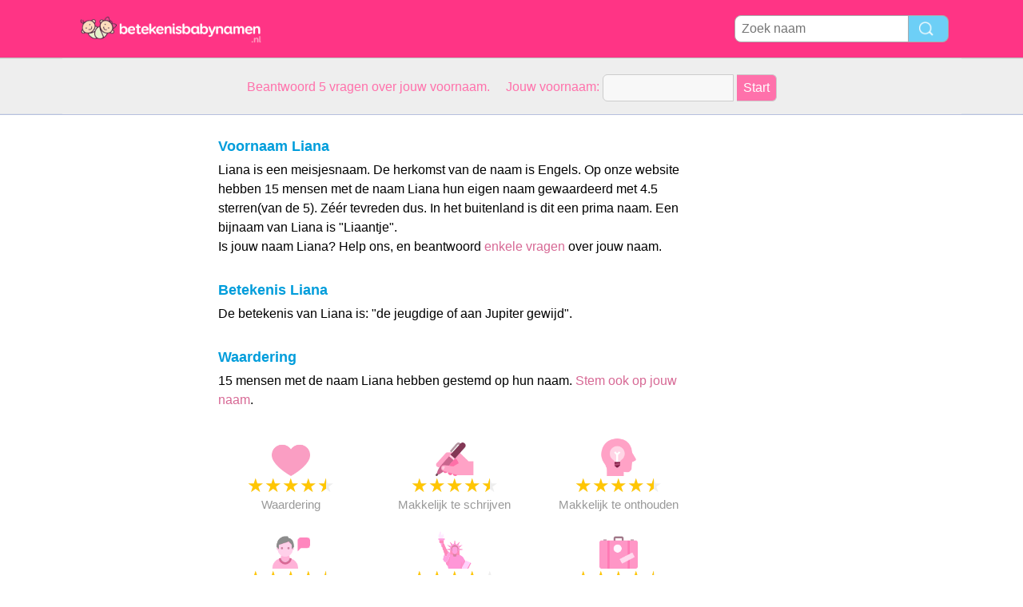

--- FILE ---
content_type: text/html; charset=utf-8
request_url: https://www.betekenis-babynamen.nl/n/Liana
body_size: 4211
content:
<!DOCTYPE html PUBLIC "-//W3C//DTD XHTML 1.0 Transitional//EN" "http://www.w3.org/TR/xhtml1/DTD/xhtml1-transitional.dtd">
<html>
<head>
<!-- TradeDoubler site verification 2218835 -->
<meta name="google-site-verification" content="To0SRFwKsg8eq5bhhvUfKzUyi-bQBRbtXJcwtdWBBfk" />
<meta property="fb:app_id" content="844759185634261"/>
<title>Naam betekenis Liana</title>
<meta name=viewport content="width=device-width, initial-scale=1">
<meta http-equiv="Content-Type" content="text/html; charset=utf-8">
<meta name="verification" content="d5379e0fee29a91325f591fb030061b7" />
<link href="/i/css.css" rel="stylesheet" type="text/css">

<script src="/i/fq.js"></script>
<script async src="//pagead2.googlesyndication.com/pagead/js/adsbygoogle.js"></script>
<script>
  (adsbygoogle = window.adsbygoogle || []).push({
    google_ad_client: "ca-pub-0736501223732422",
    enable_page_level_ads: true
  });
</script>
</head>
<body id="main">
<!-- google-analytics --><div id="container">
	<div id="layout">
		<!-- cookiewarning -->		<div id=headertable>
			<div id=headertablerow style="background-color:#ff3485;">
				<div id=headertablecell_logo>
					<a href="/"><img src="/i/files/logo-nl.png" width="229" height="38" border=0></a>
				</div>
				<div id="headertablecell_search">
						<form action="/i/search.php"><div id="search80text"></div><input type=text id="search_names_field" name=q  placeholder="Zoek naam" ><input type=submit value=""></form>				</div> 			</div> 		</div> 

		<div id=menubartable>
			<div id=menubartablerow>
				<div id="menubarcell_links">
					<div id="menubarcell_links_container">
						
					</div> 				</div> 			</div> 		</div> 


			<div id="five_questions">
			<span style="color:#ff71ab;">
				<center>
					<span style="line-height: 32px;">
						Beantwoord 5 vragen over jouw voornaam. &nbsp; &nbsp;  Jouw voornaam:					</span>
					<form style="display:inline" action="/i/you.php">
						<input type="hidden" name="color" value="#ff71ab">
						<input type="text" name="n" size="15">
						<input type="submit" value="Start">
					</form>
				</center>
			</span>
		</div>

			
		
		<div id="bodytable">
			<div id="bodytablerow">
				<div id="bodytablecell_left">
<div style="text-align:center">

<style>
.babynames-responsive-left { width: 100%;} 
@media(min-width: 336px) { .babynames-responsive-left { width: 336px; height: 90px; } }
@media(min-width: 825px) { .babynames-responsive-left { width: 160px; height: 600px; } }
@media(min-width: 985px) { .babynames-responsive-left { width: 160px; height: 600px; } }
@media(min-width: 1125px) { .babynames-responsive-left { width: 160px; height: 600px; } }
</style>
<script async src="//pagead2.googlesyndication.com/pagead/js/adsbygoogle.js"></script>
<!-- babynames responsive left -->
<ins class="adsbygoogle babynames-responsive-left"
     style="display:inline-block"
     data-ad-client="ca-pub-0736501223732422"
     data-ad-slot="8032004565"></ins>
<script>
(adsbygoogle = window.adsbygoogle || []).push({});
</script>

</div>				</div> <!-- bodyleft -->
				<div id="bodytablecell_middle" style="vertical-align:top;">
					<div id="bodytablecell_middle_container">
<div style="padding-left: 10px;padding-right: 10px;padding-top:6px;border: 0px solid green;" id="random_div_1"><div style="padding-left:10px;padding-right:10px;border:0px solid red;"><h2>Voornaam Liana</h2>Liana is een meisjesnaam. De herkomst van de naam is Engels.  Op onze  website hebben 15 mensen met de naam Liana hun eigen naam gewaardeerd met 4.5 sterren(van de 5).  Zéér tevreden dus.  In het buitenland is dit een prima naam.  Een bijnaam van Liana is "Liaantje".  <br>Is jouw naam Liana? Help ons, en beantwoord <a href="/i/you.php?color=5vragen&n=Liana" rel="nofollow">enkele vragen</a> over jouw naam.  			<br><br><h2>Betekenis Liana</h2>De betekenis van Liana is: "de jeugdige of aan Jupiter gewijd". </div> <!-- div around introtext --><br><h2 style="padding-bottom:0px;margin-left:10px;display:inline;">Waardering</h2><br><span style="margin-top:7px;color:#000;display:inline-block;margin-top:0px;margin-left:10px;margin-bottom:10px;">15 mensen met de naam Liana hebben gestemd op hun naam. <a href="/i/you.php?color=5vragen&n=Liana" rel="nofollow">Stem ook op jouw naam</a>. </span><div style="margin:20px 0px;"><div class="scorebox"><img src="/i/files/rating.png"  width=48 height=48><br><span class="star-icon full">&#9733;</span><span class="star-icon full">&#9733;</span><span class="star-icon full">&#9733;</span><span class="star-icon full">&#9733;</span><span class="star-icon half">&#9733;</span><br>Waardering</div><div class="scorebox"><img src="/i/files/write.png"  width=48 height=48><br><span class="star-icon full">&#9733;</span><span class="star-icon full">&#9733;</span><span class="star-icon full">&#9733;</span><span class="star-icon full">&#9733;</span><span class="star-icon half">&#9733;</span><br>Makkelijk te schrijven</div><div class="scorebox"><img src="/i/files/remember.png"  width=48 height=48><br><span class="star-icon full">&#9733;</span><span class="star-icon full">&#9733;</span><span class="star-icon full">&#9733;</span><span class="star-icon full">&#9733;</span><span class="star-icon half">&#9733;</span><br>Makkelijk te onthouden</div><div class="scorebox"><img src="/i/files/pronounce.png"  width=48 height=48><br><span class="star-icon full">&#9733;</span><span class="star-icon full">&#9733;</span><span class="star-icon full">&#9733;</span><span class="star-icon full">&#9733;</span><span class="star-icon half">&#9733;</span><br>Uitspraak</div><div class="scorebox"><img src="/i/files/pronounceenglish.png"  width=48 height=48><br><span class="star-icon full">&#9733;</span><span class="star-icon full">&#9733;</span><span class="star-icon full">&#9733;</span><span class="star-icon full">&#9733;</span><span class="star-icon">&#9733;</span><br>Engelse uitspraak</div><div class="scorebox"><img src="/i/files/foreign.png"  width=48 height=48><br><span class="star-icon full">&#9733;</span><span class="star-icon full">&#9733;</span><span class="star-icon full">&#9733;</span><span class="star-icon full">&#9733;</span><span class="star-icon half">&#9733;</span><br>Mening buitenlanders</div></div><br style="clear:both;"><div style="margin-left:10px;"><h2>Naam ideeen</h2>Leuke  namen voor een zusje van Liana zijn: Heb Er Geen, <a href="/n/Francoise">Francoise</a>, <a href="/n/Kirsty">Kirsty</a>, <a href="/n/Ina">Ina</a>, <a href="/n/Marcia">Marcia</a>.  Bekijk meer <a href="/i/names-generator.php?name=Liana" rel="nofollow">bijpassende namen</a>. <br><br><h2>Categorieën</h2><span style="line-height:42px;">Liana is opgenomen in de volgende categorieen: </div><table class="categories_names" cellspacing=0 border=0 width=100%><tr><td style="padding: 0px 10px;"><a style="display:block;overflow:hidden;" href="/c/Meisjesnamen%20met%205%20letters">Meisjesnamen met 5 letters<span style="float:right;">250 namen</span></a><a style="display:block;overflow:hidden;" href="/c/Meisjesnamen%20met%20een%20L">Meisjesnamen met een L<span style="float:right;">250 namen</span></a><a style="display:block;overflow:hidden;" href="/c/Populaire%20Zuid-Afrikaanse%20meisjesnamen">Populaire Zuid-Afrikaanse meisjesnamen<span style="float:right;">250 namen</span></a></td></tr></table><br><div style="text-align:center;margin-top:10px; margin-bottom: 10px;margin-left:-5px;">

<style>
.babynames-responsive-midden { width: 300px; height: 250px; }
@media(min-width: 825px) { .babynames-responsive-right { width: 336px; height: 280px; } }
</style>
<script async src="//pagead2.googlesyndication.com/pagead/js/adsbygoogle.js"></script>
<!-- babynames responsive midden -->
<ins class="adsbygoogle babynames-responsive-midden"
     style="display:inline-block"
     data-ad-client="ca-pub-0736501223732422"
     data-ad-slot="1845870161"></ins>
<script>
(adsbygoogle = window.adsbygoogle || []).push({});
</script>

</div><br style="clear:both"><h2 style="margin-top;4px;margin-bottom:8px;margin-left:10px;">Populariteit Liana per jaar</h2><div id="slickbox1"><center><small style="font-size: 12px;">(Liana komt in Nederland 0 keer voor als jongensnaam, en 337 keer als meisjenaam.)</small></center><br><div id="yahoo" style="background-image: url(/i/files/jaardata_bg.png);background-position: bottom;border-bottom: 1px solid #5ca4c9;height: 167px;left:10px;position:relative;margin-right:20px;"><div style="position:absolute;margin-left: 0px;bottom:0px;height: 160px;width: 40px;background-color: white;"></div><div style="position:absolute;margin-left: 0px;bottom:154px;color: #333333;">100</div><div style="position:absolute;margin-left: 0px;bottom:116px;color: #333333;">75</div><div style="position:absolute;margin-left: 0px;bottom:74px;color: #333333;">50</div><div style="position:absolute;margin-left: 0px;bottom:34px;color: #333333;">25</div><script>fq('1970 - 5 geboortes',40,8);fq('1971 - 5 geboortes',45,8);fq('1972 - 9 geboortes',50,14);fq('1973 - 7 geboortes',55,11);fq('1974 - 8 geboortes',60,12);fq('1975 - 5 geboortes',65,8);fq('1976 - 8 geboortes',70,12);fq('1977 - 8 geboortes',75,12);fq('1978 - 5 geboortes',80,8);fq('1979 - 5 geboortes',85,8);fq('1980 - 7 geboortes',90,11);fq('1981 - 7 geboortes',95,11);fq('1982 - 8 geboortes',100,12);fq('1983 - 8 geboortes',105,12);fq('1984 - 9 geboortes',110,14);fq('1985 - 9 geboortes',115,14);fq('1986 - 6 geboortes',120,9);fq('1987 - 6 geboortes',125,9);fq('1988 - 6 geboortes',130,9);fq('1989 - 7 geboortes',135,11);fq('1990 - 7 geboortes',140,11);fq('1991 - 6 geboortes',145,9);fq('1992 - 6 geboortes',150,9);fq('1993 - 6 geboortes',155,9);fq('1994 - 6 geboortes',160,9);fq('1995 - 5 geboortes',165,8);fq('1996 - 7 geboortes',170,11);fq('1997 - 6 geboortes',175,9);fq('1998 - 11 geboortes',180,17);fq('1999 - 11 geboortes',185,17);fq('2000 - 9 geboortes',190,14);fq('2001 - 9 geboortes',195,14);fq('2002 - 5 geboortes',200,8);fq('2003 - 5 geboortes',205,8);fq('2004 - 8 geboortes',210,12);fq('2005 - 6 geboortes',215,9);fq('2006 - 7 geboortes',220,11);fq('2007 - 16 geboortes',225,25);fq('2008 - 7 geboortes',230,11);fq('2009 - 5 geboortes',235,8);fq('2010 - 0 geboortes',240,0);</script></div>
		<div style="position:relative;left:10px;width:97%;background-color: #d0eeff;border-radius:0 0 10px 10px;border-bottom: 1px solid #d0eeff;float: left;padding-top:2px;">
	<div style="width: 70px;float: left;">&nbsp;</div>
	
	<div style="width: 50px;float: left;">1990</div>
	<div style="width: 50px;float: left;">2000</div>
	<div style="width: 42px;float: left;">2010</div>
	<div style="width: 20px;float: left;">2020</div>
	</div><br style="clear: both"></div>	<br>
		<h2 style="line-height:60px;margin-left:10px;">7 reacties</h2>
		
<div class="comment-divider"></div>
<div class="comment-header"><span class="comment-name">Liana</span><span style="margin:0 6px;background-color:#ff78ae;font-size:12px;border-radius:4px;color:white;padding:2px 4px;">&#9792;</span><span class="comment-age"> 24 jaar &nbsp; 27-07-2012</span><span class="comment-stars"><span class="star-icon full">&#9733;</span><span class="star-icon full">&#9733;</span><span class="star-icon full">&#9733;</span><span class="star-icon full">&#9733;</span><span class="star-icon full">&#9733;</span></span></td><div class="comment-text">Ik vind mijn naam leuk!!! Heel tevreden</div></div>
<div class="comment-divider"></div>
<div class="comment-header"><span class="comment-name">Liana</span><span style="margin:0 6px;background-color:#ff78ae;font-size:12px;border-radius:4px;color:white;padding:2px 4px;">&#9792;</span><span class="comment-age"> 60 jaar &nbsp; 27-08-2016</span><span class="comment-stars"><span class="star-icon full">&#9733;</span><span class="star-icon full">&#9733;</span><span class="star-icon full">&#9733;</span><span class="star-icon full">&#9733;</span><span class="star-icon full">&#9733;</span></span></td><div class="comment-text">Mensen vinden mijn naam altijd heel mooi maar maken er vaak wat anders van bv. liane, Diana etc.</div></div>
<div class="comment-divider"></div>
<div class="comment-header"><span class="comment-name">Liana</span><span style="margin:0 6px;background-color:#ff78ae;font-size:12px;border-radius:4px;color:white;padding:2px 4px;">&#9792;</span><span class="comment-age"> 16 jaar &nbsp; 11-05-2018</span><span class="comment-stars"><span class="star-icon full">&#9733;</span><span class="star-icon full">&#9733;</span><span class="star-icon full">&#9733;</span><span class="star-icon full">&#9733;</span><span class="star-icon full">&#9733;</span></span></td><div class="comment-text">Mooi lief</div></div>
<div class="comment-divider"></div>
<div class="comment-header"><span class="comment-name">Liana</span><span style="margin:0 6px;background-color:#ff78ae;font-size:12px;border-radius:4px;color:white;padding:2px 4px;">&#9792;</span><span class="comment-age"> 16 jaar &nbsp; 11-05-2018</span><span class="comment-stars"><span class="star-icon full">&#9733;</span><span class="star-icon full">&#9733;</span><span class="star-icon full">&#9733;</span><span class="star-icon full">&#9733;</span><span class="star-icon full">&#9733;</span></span></td><div class="comment-text">Mooi lief</div></div>
<div class="comment-divider"></div>
<div class="comment-header"><span class="comment-name">Liana</span><span style="margin:0 6px;background-color:#ff78ae;font-size:12px;border-radius:4px;color:white;padding:2px 4px;">&#9792;</span><span class="comment-age"> 16 jaar &nbsp; 11-05-2018</span><span class="comment-stars"><span class="star-icon full">&#9733;</span><span class="star-icon full">&#9733;</span><span class="star-icon full">&#9733;</span><span class="star-icon full">&#9733;</span><span class="star-icon full">&#9733;</span></span></td><div class="comment-text">Mooi lief</div></div>
<div class="comment-divider"></div>
<div class="comment-header"><span class="comment-name">Liana</span><span style="margin:0 6px;background-color:#ff78ae;font-size:12px;border-radius:4px;color:white;padding:2px 4px;">&#9792;</span><span class="comment-age"> 16 jaar &nbsp; 11-05-2018</span><span class="comment-stars"><span class="star-icon full">&#9733;</span><span class="star-icon full">&#9733;</span><span class="star-icon full">&#9733;</span><span class="star-icon full">&#9733;</span><span class="star-icon full">&#9733;</span></span></td><div class="comment-text">Mooi lief</div></div>
<div class="comment-divider"></div>
<div class="comment-header"><span class="comment-name">Liana</span><span style="margin:0 6px;background-color:#ff78ae;font-size:12px;border-radius:4px;color:white;padding:2px 4px;">&#9792;</span><span class="comment-age"> &nbsp; 14-04-2024</span><span class="comment-stars"><span class="star-icon full">&#9733;</span><span class="star-icon full">&#9733;</span><span class="star-icon full">&#9733;</span><span class="star-icon full">&#9733;</span><span class="star-icon full">&#9733;</span></span></td><div class="comment-text">Liana is een prachtige internationale naam.</div></div><br>
<div id="leavecomment">
    <div class="leavecomment-header">Plaats reactie</div>
    <div class="leavecomment-body">Wil je een reactie plaatsen op deze pagina? Vul hieronder je voornaam in en klik op volgende:<br><br>
<form method="post" action="/i/you.php?color=vulvoornam&n=Liana" rel="nofollow">
    Jouw voornaam: 
    <input type="text" name="realname" value="Liana">
    <input type="submit" style="height:28px;" value=" volgende ">
</form>
</div></div></td></tr></table><br><div style="" id="browse_letters">
		<p style="font-weight:bold;margin-bottom:10px;">Bekijk namen met</p><a href="/c/Namen met 3 letters" style="font-weight:normal;">3 letters</a><a href="/c/Namen met 4 letters" style="font-weight:normal;">4 letters</a><a href="/c/Namen met 5 letters" style="font-weight:normal;">5 letters</a><a href="/c/Namen met 6 letters" style="font-weight:normal;">6 letters</a><a href="/c/Namen met 1 lettergreep" style="font-weight:normal;">1 lettergreep</a><a href="/c/Namen met 2 lettergrepen" style="font-weight:normal;">2 lettergrepen</a><a href="/c/Namen met 3 lettergrepen" style="font-weight:normal;">3 lettergrepen</a><a href="/c/Populaire namen in Engeland" style="font-weight:normal;">per land</a><a href="/c/Populaire Engelse namen" style="font-weight:normal;">per taal</a><a href="/c/Namen met meeste stemmen" style="font-weight:normal;">populaire namen</a><a href="/c/Hippe meisjesnamen" style="font-weight:normal;">Hippe meisjesnamen</a><a href="/c/Hippe jongensnamen" style="font-weight:normal;">Hippe jongensnamen</a><br><a href="/i/category.php" style="margin-top:10px;font-weight:bold;background-color:#ff68b4;color:#FFF;">Toon alle categorieen</a></div></div><br><br>
	
	
		
	<div style="line-height:60px;margin-left:10px;">Is jouw naam Liana? <a  style="line-height:60px;" href="/i/you.php?color=stemzelf&n=Liana" rel="nofollow">Stem zelf op jouw naam</a></div>
		</div> <!-- bodytablecell_middle_container -->
			</div> <!-- bodytablecell_middle -->

			<div id="bodytablecell_right">

<div style="text-align:center">

<style>
.babynames-responsive-right { width: 300px; height: 250px;} 
@media(min-width: 336px) { .babynames-responsive-right { width: 336px; height: 280px; } }
@media(min-width: 825px) { .babynames-responsive-right { width: 160px; height: 600px; } }
@media(min-width: 985px) { .babynames-responsive-right { width: 160px; height: 600px; } }
@media(min-width: 1125px) { .babynames-responsive-right { width: 300px; height: 600px; } }
</style>
<script async src="//pagead2.googlesyndication.com/pagead/js/adsbygoogle.js"></script>
<!-- babynames responsive right -->
<ins class="adsbygoogle babynames-responsive-right"
     style="display:inline-block"
     data-ad-client="ca-pub-0736501223732422"
     data-ad-slot="9508737766"></ins>
<script>
(adsbygoogle = window.adsbygoogle || []).push({});
</script>

</div>
				</div> <!-- bodytablecell_right -->
			</div> <!-- bodytablerow -->
		</div> <!-- bodytable -->

		<div id="footer">

			<div id=footertable>
				<div id=footertablerow>
					<div id="footercell_1">

						<a href="/i/change-language.php">Change Language</a>
						&nbsp; &nbsp;
						<a href="/i/contact.php">Contact</a>

												&nbsp; &nbsp; <a href="https://betekenis-definitie.nl/" target="_blank">Woordenboek</a>
																																																												

												&nbsp; &nbsp; <a href="https://www.namen-voor-dieren.nl/" target="_blank">Dierennamen</a>
																		&nbsp; &nbsp; <a href="/i/privacy-policy.php?language=nl">Privacy Policy</a>

                    </div>   
                </div>   
            </div>   
        </div>   
    </div>   
</div>   


</body>
</html>


--- FILE ---
content_type: text/html; charset=utf-8
request_url: https://www.google.com/recaptcha/api2/aframe
body_size: 267
content:
<!DOCTYPE HTML><html><head><meta http-equiv="content-type" content="text/html; charset=UTF-8"></head><body><script nonce="4zkUSwoNnuApW-nblcJnYQ">/** Anti-fraud and anti-abuse applications only. See google.com/recaptcha */ try{var clients={'sodar':'https://pagead2.googlesyndication.com/pagead/sodar?'};window.addEventListener("message",function(a){try{if(a.source===window.parent){var b=JSON.parse(a.data);var c=clients[b['id']];if(c){var d=document.createElement('img');d.src=c+b['params']+'&rc='+(localStorage.getItem("rc::a")?sessionStorage.getItem("rc::b"):"");window.document.body.appendChild(d);sessionStorage.setItem("rc::e",parseInt(sessionStorage.getItem("rc::e")||0)+1);localStorage.setItem("rc::h",'1768963381079');}}}catch(b){}});window.parent.postMessage("_grecaptcha_ready", "*");}catch(b){}</script></body></html>